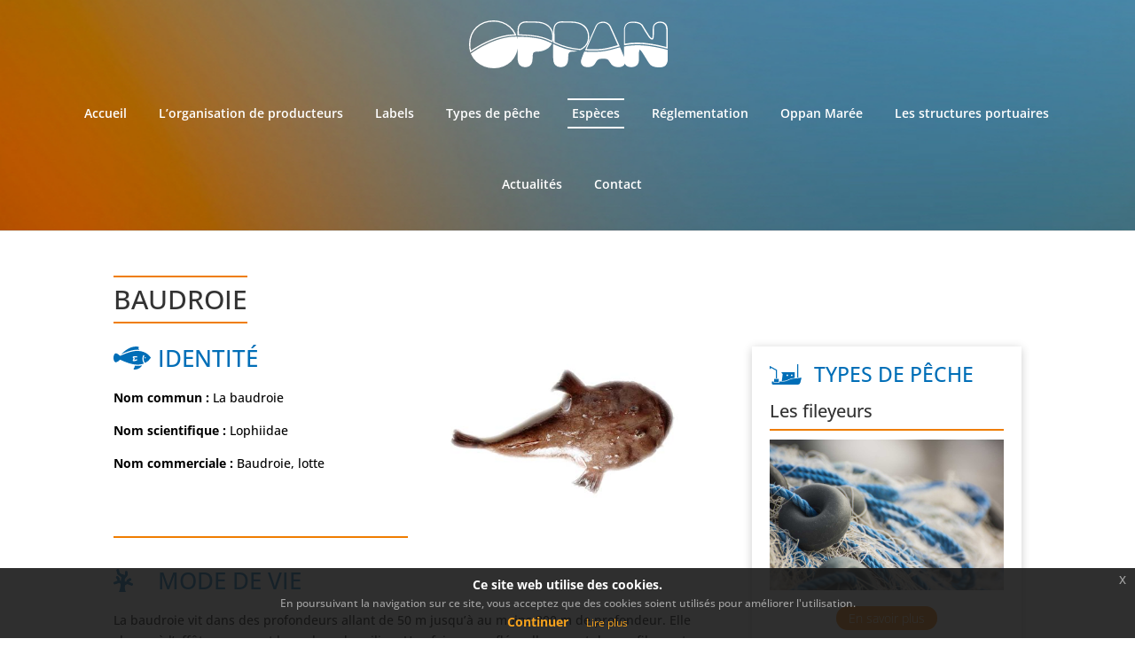

--- FILE ---
content_type: text/css
request_url: https://oppan.fr/core/assets/2826ac0606/main.css
body_size: 3566
content:
/*======================================
Theme Name: Divi-enfant
Description: Graffocean theme
Version: 1.0
Author: Graffocean
Author URI: http://www.graffocean.com/
Template: Divi
======================================*/
.rotate{
	transform: rotate(8deg);
}

.pad0{
	padding:0px !important;
}
.pad20{
	padding:20px;
}
.pad30{
	padding:30px;
}
.pad40{
	padding:40px;
}
.padb20{
	padding-bottom:20px;
}
.mb20{
	margin-bottom:20px
}
.mb30{
	margin-bottom:30px
}
.margin-35{
	margin: 35px 0;
}
.upper{
	text-transform:uppercase
}
.bold{
	font-weight:600
}
.bolder{
	font-weight:700
}
.bgwhite{
	background:#fff
}
.white{
	color:#fff
}
.shadow{
	box-shadow:0px 2px 10px 0px rgba(0,0,0,0.2)
}
.text-right{
	text-align:right;
}
.text-center{
	text-align:center;
}
.fullwidth{
	width:100%
}
.bordered{
	border:10px solid #fff
}
a.bigorange, a.bigorange:focus, a.bigorange:hover, 
a.smallorange,a.smallorange:focus,a.smallorange:hover,
a.button,a.button:focus,a.button:hover,
button
{
	padding:6px 15px;
	color:#fff !important;
	text-align:center;
	background:#ef7d00;
	border-radius:20px;
	font-weight:100!important;
	box-shadow : none;
	-webkit-box-shadow : none;
	text-shadow : none;
	display:inline !important;
	line-height:18px;
	border:none;
}
.et_pb_post .entry-featured-image-url {
    padding: 1px;
    display: block;
    position: relative;
    margin-bottom: 30px;
}
.et_pb_button{
	padding:0.6em 1.5em!important;
	color:#fff !important;	
	font-weight:100!important;
	line-height:1em!important;
}
.et_pb_button_module_wrapper>a{
	display:inline
}

/**** HEADER ****/
#main-header{
	background: url("/wp-content/uploads/2018/11/Rectangle-2.jpg") no-repeat;
	-webkit-background-size: cover; /* pour anciens Chrome et Safari */
	background-size: cover; /* version standardisée */
}

#top-menu li{
	padding:11px
}
.et_header_style_centered #top-menu>li>a{
	padding-bottom:0
}
.et_header_style_centered #top-menu>li{
	margin-bottom:2em
}

#top-menu-nav a::before{
	top: 0;
	-webkit-transform: translateY(-10px);
	-moz-transform: translateY(-10px);
	transform: translateY(-10px);
}
#top-menu-nav a::after{
	bottom: 0;
	-webkit-transform: translateY(10px);
	-moz-transform: translateY(10px);
	transform: translateY(10px);
}
#top-menu-nav a::before, #top-menu-nav a::after{
	position: absolute;
	left: 0;
	width: 100%;
	height: 2px;
	background: #fff;
	content: '';
	opacity: 0;
	-webkit-transition: opacity 0.3s, -webkit-transform 0.3s;
	-moz-transition: opacity 0.3s, -moz-transform 0.3s;
	transition: opacity 0.3s, transform 0.3s;
}
#top-menu a:hover::before, #top-menu a:focus::before, #top-menu a:hover::after, #top-menu a:focus::after,
#top-menu li.current-menu-item a::before,#top-menu li.current-menu-item a::after,
#top-menu li.current_page_parent a::before,#top-menu li.current_page_parent a::after
{
	opacity: 1;
    -webkit-transform: translateY(0px);
    -moz-transform: translateY(0px);
    transform: translateY(0px);
}
.et_header_style_centered #top-menu>li>a{
	position: relative;
	display: inline-block;
	padding: 10px 5px;
	margin-bottom:10px
}
.et_header_style_centered #top-menu>li>a:hover,
.et_header_style_centered #top-menu>li>a:focus
{
	opacity:1;
}
.et_header_style_centered #top-menu>li {
    margin-bottom: 1em;
}

/**** TYPES DE PECHE ****/
.single-type_peche .fish_name{
		
}
.post-type-archive-type_peche .et_pb_section_1.section_has_divider.et_pb_top_divider .et_pb_top_inside_divider,
.page-id-79 .et_pb_section .et_pb_top_inside_divider
{	
	background:none !important;
}
.type_peche_container{
	background: url('img/les-chalutiers-blurred.jpg') no-repeat;
	-webkit-background-size: cover; 
	background-size: cover;
	transition: background 0.3s;
}
.type_peche_container .et_pb_column_1_3 h2, .type_peche_container .et_pb_column_1_4 h2, .type_peche_container .et_pb_column_1_5 h2, .type_peche_container .et_pb_column_1_6 h2, .type_peche_container .et_pb_column_2_5 h2{
	font-size:20px
}
.type_peche_container .entry-content{
	font-size:11px
}
.nb_navires{
	font-weight:700;
	font-size:12px
}
#post-216 .et_pb_button{
	display:none
}

/**** ESPECES ****/
.post-type-archive-fish .et_pb_blurb_content{
	max-width:610px;
}
#datas_fish h3{
	text-transform:uppercase
}
#datas_fish .et_pb_column_1_2{
    /* border-left: 2px solid #ef7d00; */
    padding-left: 10px;
	font-size:14px;
	font-family:'Open Sans',Helvetica,Arial,Lucida,sans-serif;
}
/* #fish_list{
	background-image: linear-gradient(45deg,#006eb7 0%,#ef7d00 100%)!important;
}
#fish_list .et_pb_top_inside_divider{
    background-image: url([data-uri]);
    background-size: 100% 36px;
    top: 0;
    height: 36px;
    z-index: 1;
    transform: rotateX(180deg);
} */
.fish_content:nth-child(4n+1){
	margin-right:0 !important
}
.fish_content .entry-content{
	font-size:12px;
	line-height:initial;
	min-height:70px
}
.fish{
	min-height:290px;
}
canvas{
	cursor:pointer;
}

/**** POISSON ****/
.fish_name,
.type_peche_name,
.title-border h1{
	font-size:30px;
	text-transform:uppercase;
	border-top:2px solid #ef7d00;
	border-bottom:2px solid #ef7d00;
	padding:10px 0;
	float:left;
}
.single-type_peche .fish_name{
	color:#006eb7
}
.single-type_peche .fish_name:before{
	content:url('img/picto-poisson.svg');
	float:left;
	width:45px;
	margin-right:10px;
}
.single-type_peche .type_peche_name{
	color:#006eb7
}
.single-type_peche .type_peche_name:before{
	content:url('img/picto-type-de-peche.svg');
	float:left;
	width:45px;
	margin-right:10px;
}
#fish_fiche h2{
	text-transform:uppercase;
	color:#006eb7;
	margin-bottom:20px;
	padding-left:50px;
	padding-bottom:0
}
#fish_fiche .fish_identity h2{
	background:url('img/picto-poisson.svg') no-repeat 0 0;
}
#fish_fiche .fish_modedevie h2{
	background:url('img/picto-mode-de-vie.svg') no-repeat 0 0;
}
#fish_fiche .fish_saison h2{
	background:url('img/picto-saisonnalite.svg') no-repeat 0 0;
}
#fish_fiche .type_peche h2{
	background:url('img/picto-type-de-peche.svg') no-repeat 0 0;
}
.fish_bloc{
	margin-bottom:35px;
}
.fish_bloc:after {
	clear:both;
    content: ""; 
    display: block;
    width: 50%; 
    padding-top: 20px;
    border-bottom: 2px solid #ef7d00;
}
.type_peche h3{
	border-bottom: 2px solid #ef7d00;
	margin-bottom:10px
}

.et_pb_widget li a:hover {
    color: #ef7d00;
}
/* Nesting Menu */


/* when mobile menu is open, change hamburger icon to x icon */

#et_mobile_nav_menu .mobile_nav.opened .mobile_menu_bar::before {
    content: '\4d';
}
/* makes sub sub menu icon be right arrow instead of down arrow */

#top-menu .menu-item-has-children .menu-item-has-children > a:first-child::after,
#et-secondary-nav .menu-item-has-children .menu-item-has-children > a:first-child::after {
    content: '5';
}
/* - mobile menu toggling elements, injected via jQuery - */
/* make menu list item be relative, to be able to position toggle within this item */

#main-header #mobile_menu.et_mobile_menu .menu-item-has-children {
    position: relative;
}
/* the new toggle element, which is added via jQuery */

#main-header #mobile_menu.et_mobile_menu .sub-menu-toggle {
    position: absolute;
    z-index: 1;
    width: 36px;
    height: 36px;
    line-height: 36px;
    border-radius: 50%;
    top: 28px;
    right: 0px;
    cursor: pointer;
    text-align: center;
}
/* the new toggle element when popped */

#main-header #mobile_menu.et_mobile_menu .sub-menu-toggle.popped {
    background-color: rgba(255,255,255, 0.2);
}
/* toggle icon */

#main-header #mobile_menu.et_mobile_menu .sub-menu-toggle::before {
    font-family: "ETmodules" !important;
    font-weight: normal;
    font-style: normal;
    font-variant: normal;
    -webkit-font-smoothing: antialiased;
    -moz-osx-font-smoothing: grayscale;
    line-height: 36px;
    font-size: 24px;
    text-transform: none;
    speak: none;
    content: '\33';
    color: #fff;
}
/* toggle icon when triggered */

#main-header #mobile_menu.et_mobile_menu .sub-menu-toggle.popped::before {
    content: '\32';
}
/* hide sub menus by default */

#main-header #mobile_menu.et_mobile_menu .sub-menu-toggle ~ ul.sub-menu {
    display: none !important;
    padding-left: 0;
}
/* show sub menu when triggered via jQuery toggle, and add slight bg color */

#main-header #mobile_menu.et_mobile_menu .sub-menu-toggle.popped ~ ul.sub-menu {
    display: block !important;
}
/* remove sub menu list item left padding, since padding will be on anchors */

#main-header #mobile_menu.et_mobile_menu li li {
    padding-left: 0;
}
/* adjust mobile menu anchors side paddings */

#main-header #mobile_menu.et_mobile_menu li a {
    padding-left: 20px;
    padding-right: 20px;
}
/* indent sub sub menus further */

#main-header #mobile_menu.et_mobile_menu li li li a {
    padding-left: 60px;
    padding-right: 20px;
}

#main-header #mobile_menu.et_mobile_menu .menu-item-has-children > a {
    background-color: transparent;
    font-weight: inherit;
}
/* make the current page's mobile menu link be different */

#main-header #mobile_menu.et_mobile_menu li.current-menu-item > a {
    font-weight: bolder;
}

/****** Code Style: Slide-in Gradient ******/

/* Font Awesome */
.fa {
    margin-right: 15px ;
  }

@media only screen and (max-width: 980px){
#mobile_menu {
    display: block !important;
    min-height: 100vh;
    height: 100%;
    top: 0;
    right: 0;
    position: fixed;
    z-index: 9998;
    overflow: scroll;
    border-top: none;
    padding-top: 60px !important;
}
.et_mobile_menu li:nth-child(1) {
    padding-top: 20px;
}
.et_mobile_menu li a {
    color: #fff !important;
    width: 100%;
    float: left;
    border: none !important;
    text-align: left;
    margin: 5px 10px;
    transition: .2s;
    text-transform: uppercase;
    font-size: 1.4em !important;
}
.mobile_nav ul#mobile_menu .current_page_item > a {
    color: #fff !important;
background-color: rgba(255, 255, 255, 0.1);
border-radius: 30px;
padding-left: 20px;
}

.mobile_nav.closed #mobile_menu {
      background: -moz-linear-gradient(top, #ef7d00 0%, #2b87da 100%);
      background: -webkit-linear-gradient(top, #ef7d00 0%, #2b87da 100%);
      background: -o-linear-gradient(top, #ef7d00 0%, #2b87da 100%);
      background: -ms-linear-gradient(top, #ef7d00 0%, #2b87da 100%);
      background: linear-gradient(to bottom, #ef7d00 0%, #2b87da 100%);
    -webkit-transform: translateX(100%);
    -moz-transform: translateX(100%);
    -ms-transform: translateX(100%);
    -o-transform: translateX(100%);
    transform: translateX(100%);
    -webkit-backface-visibility: hidden;
    backface-visibility: hidden;
    -webkit-transition: -webkit-transform 0.4s 0s;
    -moz-transition: -moz-transform 0.4s 0s;
    transition: transform 0.4s 0s;
}

.mobile_nav.opened #mobile_menu {
      background: -moz-linear-gradient(top, #ef7d00 0%, #2b87da 100%);
      background: -webkit-linear-gradient(top, #ef7d00 0%, #2b87da 100%);
      background: -o-linear-gradient(top, #ef7d00 0%, #2b87da 100%);
      background: -ms-linear-gradient(top, #ef7d00 0%, #2b87da 100%);
      background: linear-gradient(to bottom, #ef7d00 0%, #2b87da 100%);
    -webkit-transform: translateX(0);
    -moz-transform: translateX(0);
    -ms-transform: translateX(0);
    -o-transform: translateX(0);
    transform: translateX(0);
    -webkit-overflow-scrolling: touch;
    -webkit-transition: -webkit-transform 0.4s 0s;
    -moz-transition: -moz-transform 0.4s 0s;
    transition: transform 0.4s 0s;
	-webkit-box-shadow: -31px 0px 55px 0px rgba(0,0,0,0.35);
-moz-box-shadow: -31px 0px 55px 0px rgba(0,0,0,0.35);
box-shadow: -31px 0px 55px 0px rgba(0,0,0,0.35);
}

#main-header .container.clearfix.et_menu_container {
    width: 100%;
}

.mobile_menu_bar:before {
    color: #1b1d1e !important;
}
.mobile_nav.opened .mobile_menu_bar:before {
    content: '\4d';
    z-index:9999;
    color: #fff !important;
    border: 1px solid #fff;
    width: 30px;
    height: 30px;
    border-radius: 50%;
}
}

@media only screen and  (max-width: 980px) {
	.select_page{display: none !important;}
	.et_header_style_centered #main-header .mobile_nav {
    display: block;
    padding: 5px 10px;
    -webkit-border-radius: 5px;
    -moz-border-radius: 5px;
    border-radius: 5px;
    background-color: transparent;
    text-align: left;
}
.mobile_menu_bar {
    position: absolute;
    top: -18px !important;
}
.mobile_menu_bar:before {
    color: #fff !important;
}
.opened .mobile_menu_bar {
    position: absolute;
    top: -80px !important;
}
.mobile_nav ul#mobile_menu .current_page_item > a {
    color: #fff !important;
    background-color: transparent;
    border-radius: 30px;
    padding-left: 20px;
}
  .et_header_style_split .mobile_menu_bar, 
  .et_header_style_left .mobile_menu_bar {    
    z-index: 9999;
  }
  #et-top-navigation {    
    padding-right: 5px;
  }
}

@media only screen and (min-width: 481px)  {
  #mobile_menu {    
    width: 340px;    
    margin-left: calc(100% - 340px);
  }
}
@media only screen and (max-width: 480px)  {
  #mobile_menu {    
    width: 290px;    
    margin-left: calc(100% - 290px);
  }
}

--- FILE ---
content_type: text/plain
request_url: https://www.google-analytics.com/j/collect?v=1&_v=j102&a=1796549977&t=pageview&_s=1&dl=https%3A%2F%2Foppan.fr%2Fespeces%2Fbaudroie%2F&ul=en-us%40posix&dt=Baudroie%20-%20OPPAN&sr=1280x720&vp=1280x720&_u=IEBAAEABAAAAACAAI~&jid=907927754&gjid=1541679373&cid=2009909476.1769118831&tid=UA-132769293-1&_gid=806068780.1769118831&_r=1&_slc=1&z=1492903684
body_size: -448
content:
2,cG-MFSEL7HTVH

--- FILE ---
content_type: image/svg+xml
request_url: https://oppan.fr/core/assets/2826ac0606/img/picto-type-de-peche.svg
body_size: 1118
content:
<svg id="Groupe_51" data-name="Groupe 51" xmlns="http://www.w3.org/2000/svg" viewBox="0 0 44.506 28.093">
  <defs>
    <style>
      .cls-1 {
        fill: #006eb7;
      }
    </style>
  </defs>
  <path id="Tracé_41" data-name="Tracé 41" class="cls-1" d="M102.327,0H100.8V18.436l1.527-.191Z" transform="translate(-62.325)"/>
  <path id="Tracé_42" data-name="Tracé 42" class="cls-1" d="M10.229,11.458,0,6V9.97H1.527V8.519L8.7,12.374v10.8h1.527Z" transform="translate(0 -3.71)"/>
  <path id="Tracé_43" data-name="Tracé 43" class="cls-1" d="M37.567,49.85a18.792,18.792,0,0,0-6.451,2.061l-.038.038a16.057,16.057,0,0,1-7.634,1.908H18.482v1.527H10.467V53.858H8.1v2.6a1.548,1.548,0,0,0,1.565,1.565h34.62a3.475,3.475,0,0,0,3.4-2.634L49.514,48.4Z" transform="translate(-5.008 -29.926)"/>
  <rect id="Rectangle_5" data-name="Rectangle 5" class="cls-1" width="6.451" height="4.428" transform="translate(6.222 20.23)"/>
  <path id="Tracé_44" data-name="Tracé 44" class="cls-1" d="M51.966,39.329h0a18.642,18.642,0,0,1,6.756-2.137l2.443-.305V29.1H42.5l1.947,2.634-1.3,9.352h1.565A14.977,14.977,0,0,0,51.966,39.329Zm3.97-7.1h2.1v2.1h-2.1Zm-6.031,0H52v2.1H49.9Z" transform="translate(-26.278 -17.993)"/>
</svg>


--- FILE ---
content_type: image/svg+xml
request_url: https://oppan.fr/core/assets/2826ac0606/img/picto-poisson.svg
body_size: 1871
content:
<svg xmlns="http://www.w3.org/2000/svg" viewBox="0 0 38.962 24.059">
  <defs>
    <style>
      .cls-1 {
        fill: #006eb7;
      }
    </style>
  </defs>
  <g id="Groupe_47" data-name="Groupe 47" transform="translate(0.025 0.011)">
    <path id="Tracé_33" data-name="Tracé 33" class="cls-1" d="M32.148,3.449a1.809,1.809,0,0,1-.617-2.344.856.856,0,0,0,0-.555A.464.464,0,0,0,31.1.242C23.576-1.3,16.669,4.56,13.4,7.89c4.5-1.974,10.916-4.564,16.713-4.564C30.792,3.326,31.47,3.388,32.148,3.449Z" transform="translate(-5.146 0)"/>
    <path id="Tracé_34" data-name="Tracé 34" class="cls-1" d="M38.032,32.393a11.884,11.884,0,0,1-1.48-.062,8.358,8.358,0,0,1-1.233-.123,4.128,4.128,0,0,1-1.11,3.022.553.553,0,0,0-.062.678.593.593,0,0,0,.555.37,9.754,9.754,0,0,0,5.674-1.542A10.859,10.859,0,0,0,43.089,31.9a15.416,15.416,0,0,1-1.788.308A27.463,27.463,0,0,1,38.032,32.393Z" transform="translate(-13.064 -12.231)"/>
    <path id="Tracé_35" data-name="Tracé 35" class="cls-1" d="M38.844,14.307C38.659,14,34.9,7.4,24.967,7.4c-5.982,0-12.7,2.837-18.07,5.242-1.357-1.172-3.33-3.084-4.934-2.59-2.59.8-2.714,8.326,0,9.127,1.6.493,3.577-1.418,4.934-2.59h0c7.709,3.454,15.85,6.784,23.62,4.44a9.789,9.789,0,0,0,1.233-.432,8.042,8.042,0,0,1-1.542-4.872,7.984,7.984,0,0,1,.8-3.577.607.607,0,0,1,1.11.493,7.436,7.436,0,0,0-.678,3.022,7.486,7.486,0,0,0,1.48,4.379,13.279,13.279,0,0,0,5.921-5.18A.46.46,0,0,0,38.844,14.307Zm-17.207.062a1.891,1.891,0,0,1,.555,1.172,2.211,2.211,0,0,1-.555,1.233c-.062.062-.062.123-.123.185a12.494,12.494,0,0,0,2.529-.74.624.624,0,1,1,.432,1.172,11.787,11.787,0,0,1-3.145.8c-.555,0-1.11-.185-1.233-.678s.185-.925.555-1.418a2.164,2.164,0,0,0,.308-.493,1.874,1.874,0,0,0-.308-.432c-.308-.432-.925-1.3-.247-1.85.8-.678,2.159-.247,3.824-.308a.617.617,0,0,1,0,1.233c-.987.062-2.159-.123-2.775-.062C21.514,14.184,21.575,14.307,21.637,14.369Zm11.9.678a.611.611,0,1,1,0-.863A.6.6,0,0,1,33.54,15.047Z" transform="translate(0 -2.841)"/>
  </g>
</svg>


--- FILE ---
content_type: image/svg+xml
request_url: https://oppan.fr/storage/2018/11/logo-oppan-1.svg
body_size: 7757
content:
<?xml version="1.0" encoding="UTF-8"?> <svg xmlns="http://www.w3.org/2000/svg" viewBox="0 0 194.437 46.9"><defs><style> .cls-1 { fill: #fff; } </style></defs><g id="Groupe_1" data-name="Groupe 1" transform="translate(0 0)"><path id="Tracé_1" data-name="Tracé 1" class="cls-1" d="M133.3,21.618v9.956c-.36-.84-.72-1.919-1.2-3-.72-1.919-1.679-3.958-2.639-6.237-1.679.36-3.239.84-4.8,1.319-5.758,1.559-11.155,3-18.352,3.119-4.318.12-8.157,0-11.755-.24-.36.84-.6,1.559-.96,2.279-.72,1.919-1.319,3.479-1.8,4.8a8.618,8.618,0,0,0-.6,2.879,5.112,5.112,0,0,0,1.679,3.718c1.08,1.08,2.759,1.559,5.158,1.559a9.985,9.985,0,0,0,3.718-.6,6.4,6.4,0,0,0,2.279-1.559,10.011,10.011,0,0,0,1.439-1.919c.36-.72.84-1.319,1.2-1.919a7.011,7.011,0,0,1,1.679-1.559,5.881,5.881,0,0,1,2.759-.6h3.958a4.267,4.267,0,0,1,2.279.6,4.492,4.492,0,0,1,1.439,1.559c.48.6.84,1.319,1.319,1.919a7.832,7.832,0,0,0,1.559,1.919,9.218,9.218,0,0,0,2.4,1.559,10.234,10.234,0,0,0,3.6.6,9.738,9.738,0,0,0,3.479-.48,6.659,6.659,0,0,0,2.039-1.319,4.707,4.707,0,0,0,.96-1.679,4.952,4.952,0,0,0,.84,1.319c1.2,1.439,3.119,2.159,5.638,2.159a9.334,9.334,0,0,0,3.359-.6,6.4,6.4,0,0,0,2.279-1.559,7.108,7.108,0,0,0,1.319-2.279,9.354,9.354,0,0,0,.36-2.639V29.175a11.662,11.662,0,0,1,.12-2.159,5.323,5.323,0,0,1,.24-1.559c.12-.36.24-.6.48-.6.48,0,1.08.6,2.039,1.919.84,1.2,1.8,2.759,2.759,4.318.96,1.679,2.039,3.239,3,4.918a19.757,19.757,0,0,0,2.639,3.479,8.2,8.2,0,0,0,3.239,1.8,16.211,16.211,0,0,0,5.158.72,13.78,13.78,0,0,0,3.958-.48,5.042,5.042,0,0,0,2.639-1.679,7.123,7.123,0,0,0,1.559-3,16.587,16.587,0,0,0,.48-4.558V24.857C154.893,19.219,142.9,19.7,133.3,21.618Z" transform="translate(18.193 4.051)"></path><path id="Tracé_2" data-name="Tracé 2" class="cls-1" d="M68.6,19.3V32.854c0,3.119.6,5.518,1.919,6.957a7.052,7.052,0,0,0,5.518,2.159A7.723,7.723,0,0,0,80,41.011a5.924,5.924,0,0,0,2.159-2.4,9.2,9.2,0,0,0,.96-3.359c.12-1.2.24-2.519.24-3.838a12.372,12.372,0,0,1,.24-2.4,2.225,2.225,0,0,1,.84-1.439c.72-.6,2.159-.84,4.2-.84a13.768,13.768,0,0,0,3.718-.48,68,68,0,0,1-23.03-6.6A1.953,1.953,0,0,0,68.6,19.3Z" transform="translate(13.685 3.85)"></path><path id="Tracé_3" data-name="Tracé 3" class="cls-1" d="M47.1,13.3V16.66a15.188,15.188,0,0,0-.72-3.359h-.12C26.109,12.941,6.558,26.256,1.4,29.974c.12.12.12.36.24.48A21.3,21.3,0,0,0,6.8,37.771a25.183,25.183,0,0,0,7.677,4.8,27.8,27.8,0,0,0,9.6,1.679,24.082,24.082,0,0,0,9.356-1.8,22.7,22.7,0,0,0,7.437-4.8,22.983,22.983,0,0,0,4.918-7.437A20.747,20.747,0,0,0,47.22,24.7v9.356c0,3.119.6,5.518,1.919,6.957a7.052,7.052,0,0,0,5.518,2.159,7.723,7.723,0,0,0,3.958-.96,5.924,5.924,0,0,0,2.159-2.4,9.2,9.2,0,0,0,.96-3.359c.12-1.2.24-2.519.24-3.838a12.372,12.372,0,0,1,.24-2.4,2.225,2.225,0,0,1,.84-1.439c.72-.6,2.159-.84,4.2-.84a14.622,14.622,0,0,0,4.918-.84,19.073,19.073,0,0,0,4.918-2.519,14.977,14.977,0,0,0,3.718-4.438v-.12a.419.419,0,0,1-.24-.12C73.609,16.42,68.092,13.781,47.1,13.3Z" transform="translate(0.279 2.652)"></path><g id="Groupe_1-2" data-name="Groupe 1" transform="translate(47.38 0.96)"><path id="Tracé_4" data-name="Tracé 4" class="cls-1" d="M108.351,9.316a11.691,11.691,0,0,0-3.6-4.678A16.5,16.5,0,0,0,99.115,1.88,26.554,26.554,0,0,0,92.038.92L82.921.8a9.727,9.727,0,0,0-3.958.72,7.437,7.437,0,0,0-2.639,2.039,8.313,8.313,0,0,0-1.439,3.119,20.22,20.22,0,0,0-.36,3.958v2.4a15.79,15.79,0,0,0-1.08-3.6c0-.12-.12-.12-.12-.24h0a12.428,12.428,0,0,0-3.6-4.558A16.5,16.5,0,0,0,64.09,1.88,26.554,26.554,0,0,0,57.013.92L47.9.8a9.727,9.727,0,0,0-3.958.72A7.438,7.438,0,0,0,41.3,3.559,8.313,8.313,0,0,0,39.86,6.677a20.219,20.219,0,0,0-.36,3.958v3.958c21.351.48,26.988,3.239,34.065,6.717.12,0,.12.12.24.12a11.354,11.354,0,0,0,.6-2.159.441.441,0,0,1,.12-.36v2.759c.48.24.84.36,1.319.6a68.608,68.608,0,0,0,25.309,6.717,13.98,13.98,0,0,0,3.359-2.039,14.977,14.977,0,0,0,3.718-4.438,14.094,14.094,0,0,0,1.439-6.6A16.6,16.6,0,0,0,108.351,9.316ZM40.7,10.636a17.779,17.779,0,0,1,.36-3.718,5.955,5.955,0,0,1,1.2-2.639A6.147,6.147,0,0,1,44.418,2.6,10.029,10.029,0,0,1,47.9,2l9.116.12a25.436,25.436,0,0,1,6.837.84A14,14,0,0,1,69.007,5.6a11.063,11.063,0,0,1,3.359,4.318,4.3,4.3,0,0,1,.48,1.319c.12.36.24.84.36,1.319v.12a15.287,15.287,0,0,1,.24,3.359,16.22,16.22,0,0,1-.12,2.759v.12a3.051,3.051,0,0,1-.24.84c-6.717-3.239-12.715-5.758-32.266-6.237V10.636Zm34.905,2.4v-2.4a17.779,17.779,0,0,1,.36-3.718,5.955,5.955,0,0,1,1.2-2.639A6.147,6.147,0,0,1,79.323,2.6,10.029,10.029,0,0,1,82.8,2l9.116.12a25.436,25.436,0,0,1,6.837.84A14,14,0,0,1,103.913,5.6a11.063,11.063,0,0,1,3.359,4.318,13.931,13.931,0,0,1,1.2,6.117,12.678,12.678,0,0,1-1.319,6,12.513,12.513,0,0,1-3.359,4.078,11.342,11.342,0,0,1-2.879,1.679,67.679,67.679,0,0,1-24.59-6.6c-.24-.12-.36-.24-.6-.24V13.035Z" transform="translate(-39.5 -0.8)"></path></g><g id="Groupe_2" data-name="Groupe 2"><path id="Tracé_5" data-name="Tracé 5" class="cls-1" d="M24.11,1.2a23.856,23.856,0,0,1,8.157,1.439,21.814,21.814,0,0,1,7.2,4.2A21.127,21.127,0,0,1,44.5,13.674c-18.352.36-35.865,11.155-42.582,15.833A22.269,22.269,0,0,1,1.2,23.75a26.453,26.453,0,0,1,1.679-9.356,19.49,19.49,0,0,1,4.8-7.077,22.3,22.3,0,0,1,7.2-4.558A28.677,28.677,0,0,1,24.11,1.2m0-1.2a27.8,27.8,0,0,0-9.6,1.679,21.932,21.932,0,0,0-7.677,4.8A21.489,21.489,0,0,0,1.8,13.914,25.663,25.663,0,0,0,0,23.75a27.206,27.206,0,0,0,1.2,7.8C6.717,27.468,25.909,14.874,45.82,14.874h.48c-.24-.6-.36-1.08-.6-1.559A20.782,20.782,0,0,0,40.3,6a24.116,24.116,0,0,0-7.557-4.438A24.358,24.358,0,0,0,24.11,0Z"></path></g><g id="Groupe_3" data-name="Groupe 3" transform="translate(113.472 1.199)"><path id="Tracé_6" data-name="Tracé 6" class="cls-1" d="M112.472,2.2a6.943,6.943,0,0,1,3.6,1.08,6.566,6.566,0,0,1,2.519,2.639q1.259,3.059,2.879,6.477c1.08,2.4,2.159,4.678,3.119,7.077.72,1.559,1.319,3.119,2.039,4.678-1.2.24-2.279.6-3.239.84-5.638,1.559-10.915,3-17.752,3.119h-3.359c-2.159,0-4.2,0-6.117-.12a12.444,12.444,0,0,0,.48-1.2c.96-2.279,2.039-4.678,3-7.077l3.239-7.317L106,5.438a4.889,4.889,0,0,1,2.4-2.519,15.3,15.3,0,0,1,4.078-.72m0-1.2a9.82,9.82,0,0,0-4.558,1.08,6.92,6.92,0,0,0-2.879,3c-.96,2.279-2.039,4.558-3.119,7.077-1.08,2.4-2.159,4.918-3.239,7.317s-2.159,4.8-3,7.077c-.36.96-.72,1.8-1.08,2.759,2.4.12,5.038.24,7.917.24h3.359c6.957-.12,12.355-1.559,17.992-3.119,1.559-.36,3.119-.84,4.678-1.2-.84-1.919-1.679-3.958-2.639-6l-3.239-7.2q-1.619-3.6-2.879-6.477a8.445,8.445,0,0,0-3-3.239A8.6,8.6,0,0,0,112.472,1Z" transform="translate(-94.6 -1)"></path></g><g id="Groupe_4" data-name="Groupe 4" transform="translate(151.495 1.199)"><path id="Tracé_7" data-name="Tracé 7" class="cls-1" d="M135.776,2.2a17.841,17.841,0,0,1,4.318.6,6.564,6.564,0,0,1,3,1.679,9.517,9.517,0,0,1,1.08,1.559c.48.84,1.08,1.679,1.679,2.759s1.2,2.039,1.919,3.119,1.319,2.159,1.919,3a13.851,13.851,0,0,0,1.8,2.4,2.942,2.942,0,0,0,2.159,1.319c.6,0,1.559-.24,1.8-2.279a24.135,24.135,0,0,0,.12-3.119V9.276c0-.72.12-1.439.12-2.159l.36-1.8a3.517,3.517,0,0,1,.48-.96A13.094,13.094,0,0,1,158.566,2.8a6.666,6.666,0,0,1,3.239-.6A5.29,5.29,0,0,1,166.243,4c1.08,1.319,1.559,3.479,1.559,6.357V25.829c-11.035-2.879-20.391-4.318-28.548-4.318a67.582,67.582,0,0,0-11.995,1.08V9.4a8.763,8.763,0,0,1,.72-3.838A5.224,5.224,0,0,1,129.659,3.4a7.6,7.6,0,0,1,2.639-1.08c1.2,0,2.4-.12,3.479-.12m0-1.2a18.307,18.307,0,0,0-3.6.36,6.229,6.229,0,0,0-3,1.319,5.8,5.8,0,0,0-2.039,2.639,11.05,11.05,0,0,0-.84,4.318V24.27a70.028,70.028,0,0,1,13.194-1.319c7.557,0,17.033,1.2,29.747,4.678V10.476q0-4.858-1.8-7.2A6.692,6.692,0,0,0,162.045,1a8.076,8.076,0,0,0-3.838.72,10.749,10.749,0,0,0-2.279,1.8,4.148,4.148,0,0,0-.84,1.439,8.986,8.986,0,0,0-.48,1.919c-.12.72-.12,1.439-.24,2.279v3.838a22.212,22.212,0,0,1-.12,3c-.12.84-.24,1.2-.6,1.2s-.72-.24-1.319-.84a22.668,22.668,0,0,1-1.679-2.279c-.6-.96-1.2-1.919-1.919-3s-1.319-2.159-1.919-3.119-1.2-1.919-1.679-2.759a5.358,5.358,0,0,0-1.319-1.679A8.775,8.775,0,0,0,140.334,1.6a17.482,17.482,0,0,0-4.558-.6Z" transform="translate(-126.3 -1)"></path></g></g></svg> 

--- FILE ---
content_type: image/svg+xml
request_url: https://oppan.fr/core/assets/2826ac0606/img/picto-saisonnalite.svg
body_size: 2334
content:
<svg xmlns="http://www.w3.org/2000/svg" viewBox="0 0 39.506 34.277">
  <defs>
    <style>
      .cls-1 {
        fill: #006eb7;
      }
    </style>
  </defs>
  <g id="Groupe_49" data-name="Groupe 49" transform="translate(-53 -413.5)">
    <g id="Groupe_48" data-name="Groupe 48" transform="translate(53 413.5)">
      <path id="Tracé_36" data-name="Tracé 36" class="cls-1" d="M24.3,21.942a12.579,12.579,0,0,1,6.165-1.85A8.832,8.832,0,0,0,22.515,15.9a.592.592,0,0,0-.555.37.463.463,0,0,0,.123.617A7.872,7.872,0,0,1,24.3,21.942Z" transform="translate(-8.409 -6.098)"/>
      <ellipse id="Ellipse_9" data-name="Ellipse 9" class="cls-1" cx="0.555" cy="0.555" rx="0.555" ry="0.555" transform="translate(27.669 19.358)"/>
      <path id="Tracé_37" data-name="Tracé 37" class="cls-1" d="M29.97,39.332c-.493.247-.493.493,0,1.356s.8,1.048.925,1.048a1.085,1.085,0,0,0,.37-.062,8.273,8.273,0,0,0,1.48-1.48,6.014,6.014,0,0,1-.986-1.295A10.83,10.83,0,0,0,29.97,39.332Z" transform="translate(-11.364 -14.918)"/>
      <path id="Tracé_38" data-name="Tracé 38" class="cls-1" d="M33.792,35.535c-1.541.062-2.836-.308-3.206-.925-.062-.123-.247-.432.123-1.11a18.763,18.763,0,0,1,3.144-4.131.624.624,0,0,0,.247-.432.56.56,0,0,0-.185-.432c-2.4-2.466-6.843-4.007-11.59-4.007-5.8,0-11.405,5.61-13.686,9.248A6.18,6.18,0,0,0,.254,32.576a.561.561,0,0,0-.185.678.592.592,0,0,0,.555.432A4.937,4.937,0,0,1,3.4,42.625a.63.63,0,0,0-.247.617c.185.493.617.37.678.432a6.145,6.145,0,0,0,6.042-5.179c6.412,3.267,19.42,3.761,24.29-1.973a.567.567,0,0,0,.062-.617C34.223,35.72,34.038,35.6,33.792,35.535Zm-9.617.062a.629.629,0,0,1-.74.37,3.748,3.748,0,0,1-1.11-.555,8.952,8.952,0,0,1-1.788,1.726,1.615,1.615,0,0,1-1.295.247c-.617-.123-1.171-.678-1.665-1.6-.863-1.6-.432-2.528.555-2.959a9.122,9.122,0,0,1,1.788-.493,4.985,4.985,0,0,1-.308-1.11.593.593,0,1,1,1.171-.185A4.883,4.883,0,0,0,23.8,34.857.6.6,0,0,1,24.174,35.6Zm4.069-4.5a1.726,1.726,0,0,1,0-3.452,1.764,1.764,0,0,1,1.726,1.726A1.685,1.685,0,0,1,28.243,31.1Z" transform="translate(-0.019 -9.396)"/>
      <path id="Tracé_39" data-name="Tracé 39" class="cls-1" d="M60.477,0a.553.553,0,0,0-.555.555V22.934a1.3,1.3,0,0,1-1.295,1.295,1.345,1.345,0,0,1-1.295-1.295V21.639l.432.432a.526.526,0,0,0,.8,0,.576.576,0,0,0,0-.8l-1.48-1.48a.491.491,0,0,0-.617-.123.539.539,0,0,0-.37.555v2.713a2.466,2.466,0,1,0,4.932,0V.617A.569.569,0,0,0,60.477,0Z" transform="translate(-21.526)"/>
    </g>
  </g>
</svg>


--- FILE ---
content_type: image/svg+xml
request_url: https://oppan.fr/storage/2018/11/logo-oppan-1.svg
body_size: 7757
content:
<?xml version="1.0" encoding="UTF-8"?> <svg xmlns="http://www.w3.org/2000/svg" viewBox="0 0 194.437 46.9"><defs><style> .cls-1 { fill: #fff; } </style></defs><g id="Groupe_1" data-name="Groupe 1" transform="translate(0 0)"><path id="Tracé_1" data-name="Tracé 1" class="cls-1" d="M133.3,21.618v9.956c-.36-.84-.72-1.919-1.2-3-.72-1.919-1.679-3.958-2.639-6.237-1.679.36-3.239.84-4.8,1.319-5.758,1.559-11.155,3-18.352,3.119-4.318.12-8.157,0-11.755-.24-.36.84-.6,1.559-.96,2.279-.72,1.919-1.319,3.479-1.8,4.8a8.618,8.618,0,0,0-.6,2.879,5.112,5.112,0,0,0,1.679,3.718c1.08,1.08,2.759,1.559,5.158,1.559a9.985,9.985,0,0,0,3.718-.6,6.4,6.4,0,0,0,2.279-1.559,10.011,10.011,0,0,0,1.439-1.919c.36-.72.84-1.319,1.2-1.919a7.011,7.011,0,0,1,1.679-1.559,5.881,5.881,0,0,1,2.759-.6h3.958a4.267,4.267,0,0,1,2.279.6,4.492,4.492,0,0,1,1.439,1.559c.48.6.84,1.319,1.319,1.919a7.832,7.832,0,0,0,1.559,1.919,9.218,9.218,0,0,0,2.4,1.559,10.234,10.234,0,0,0,3.6.6,9.738,9.738,0,0,0,3.479-.48,6.659,6.659,0,0,0,2.039-1.319,4.707,4.707,0,0,0,.96-1.679,4.952,4.952,0,0,0,.84,1.319c1.2,1.439,3.119,2.159,5.638,2.159a9.334,9.334,0,0,0,3.359-.6,6.4,6.4,0,0,0,2.279-1.559,7.108,7.108,0,0,0,1.319-2.279,9.354,9.354,0,0,0,.36-2.639V29.175a11.662,11.662,0,0,1,.12-2.159,5.323,5.323,0,0,1,.24-1.559c.12-.36.24-.6.48-.6.48,0,1.08.6,2.039,1.919.84,1.2,1.8,2.759,2.759,4.318.96,1.679,2.039,3.239,3,4.918a19.757,19.757,0,0,0,2.639,3.479,8.2,8.2,0,0,0,3.239,1.8,16.211,16.211,0,0,0,5.158.72,13.78,13.78,0,0,0,3.958-.48,5.042,5.042,0,0,0,2.639-1.679,7.123,7.123,0,0,0,1.559-3,16.587,16.587,0,0,0,.48-4.558V24.857C154.893,19.219,142.9,19.7,133.3,21.618Z" transform="translate(18.193 4.051)"></path><path id="Tracé_2" data-name="Tracé 2" class="cls-1" d="M68.6,19.3V32.854c0,3.119.6,5.518,1.919,6.957a7.052,7.052,0,0,0,5.518,2.159A7.723,7.723,0,0,0,80,41.011a5.924,5.924,0,0,0,2.159-2.4,9.2,9.2,0,0,0,.96-3.359c.12-1.2.24-2.519.24-3.838a12.372,12.372,0,0,1,.24-2.4,2.225,2.225,0,0,1,.84-1.439c.72-.6,2.159-.84,4.2-.84a13.768,13.768,0,0,0,3.718-.48,68,68,0,0,1-23.03-6.6A1.953,1.953,0,0,0,68.6,19.3Z" transform="translate(13.685 3.85)"></path><path id="Tracé_3" data-name="Tracé 3" class="cls-1" d="M47.1,13.3V16.66a15.188,15.188,0,0,0-.72-3.359h-.12C26.109,12.941,6.558,26.256,1.4,29.974c.12.12.12.36.24.48A21.3,21.3,0,0,0,6.8,37.771a25.183,25.183,0,0,0,7.677,4.8,27.8,27.8,0,0,0,9.6,1.679,24.082,24.082,0,0,0,9.356-1.8,22.7,22.7,0,0,0,7.437-4.8,22.983,22.983,0,0,0,4.918-7.437A20.747,20.747,0,0,0,47.22,24.7v9.356c0,3.119.6,5.518,1.919,6.957a7.052,7.052,0,0,0,5.518,2.159,7.723,7.723,0,0,0,3.958-.96,5.924,5.924,0,0,0,2.159-2.4,9.2,9.2,0,0,0,.96-3.359c.12-1.2.24-2.519.24-3.838a12.372,12.372,0,0,1,.24-2.4,2.225,2.225,0,0,1,.84-1.439c.72-.6,2.159-.84,4.2-.84a14.622,14.622,0,0,0,4.918-.84,19.073,19.073,0,0,0,4.918-2.519,14.977,14.977,0,0,0,3.718-4.438v-.12a.419.419,0,0,1-.24-.12C73.609,16.42,68.092,13.781,47.1,13.3Z" transform="translate(0.279 2.652)"></path><g id="Groupe_1-2" data-name="Groupe 1" transform="translate(47.38 0.96)"><path id="Tracé_4" data-name="Tracé 4" class="cls-1" d="M108.351,9.316a11.691,11.691,0,0,0-3.6-4.678A16.5,16.5,0,0,0,99.115,1.88,26.554,26.554,0,0,0,92.038.92L82.921.8a9.727,9.727,0,0,0-3.958.72,7.437,7.437,0,0,0-2.639,2.039,8.313,8.313,0,0,0-1.439,3.119,20.22,20.22,0,0,0-.36,3.958v2.4a15.79,15.79,0,0,0-1.08-3.6c0-.12-.12-.12-.12-.24h0a12.428,12.428,0,0,0-3.6-4.558A16.5,16.5,0,0,0,64.09,1.88,26.554,26.554,0,0,0,57.013.92L47.9.8a9.727,9.727,0,0,0-3.958.72A7.438,7.438,0,0,0,41.3,3.559,8.313,8.313,0,0,0,39.86,6.677a20.219,20.219,0,0,0-.36,3.958v3.958c21.351.48,26.988,3.239,34.065,6.717.12,0,.12.12.24.12a11.354,11.354,0,0,0,.6-2.159.441.441,0,0,1,.12-.36v2.759c.48.24.84.36,1.319.6a68.608,68.608,0,0,0,25.309,6.717,13.98,13.98,0,0,0,3.359-2.039,14.977,14.977,0,0,0,3.718-4.438,14.094,14.094,0,0,0,1.439-6.6A16.6,16.6,0,0,0,108.351,9.316ZM40.7,10.636a17.779,17.779,0,0,1,.36-3.718,5.955,5.955,0,0,1,1.2-2.639A6.147,6.147,0,0,1,44.418,2.6,10.029,10.029,0,0,1,47.9,2l9.116.12a25.436,25.436,0,0,1,6.837.84A14,14,0,0,1,69.007,5.6a11.063,11.063,0,0,1,3.359,4.318,4.3,4.3,0,0,1,.48,1.319c.12.36.24.84.36,1.319v.12a15.287,15.287,0,0,1,.24,3.359,16.22,16.22,0,0,1-.12,2.759v.12a3.051,3.051,0,0,1-.24.84c-6.717-3.239-12.715-5.758-32.266-6.237V10.636Zm34.905,2.4v-2.4a17.779,17.779,0,0,1,.36-3.718,5.955,5.955,0,0,1,1.2-2.639A6.147,6.147,0,0,1,79.323,2.6,10.029,10.029,0,0,1,82.8,2l9.116.12a25.436,25.436,0,0,1,6.837.84A14,14,0,0,1,103.913,5.6a11.063,11.063,0,0,1,3.359,4.318,13.931,13.931,0,0,1,1.2,6.117,12.678,12.678,0,0,1-1.319,6,12.513,12.513,0,0,1-3.359,4.078,11.342,11.342,0,0,1-2.879,1.679,67.679,67.679,0,0,1-24.59-6.6c-.24-.12-.36-.24-.6-.24V13.035Z" transform="translate(-39.5 -0.8)"></path></g><g id="Groupe_2" data-name="Groupe 2"><path id="Tracé_5" data-name="Tracé 5" class="cls-1" d="M24.11,1.2a23.856,23.856,0,0,1,8.157,1.439,21.814,21.814,0,0,1,7.2,4.2A21.127,21.127,0,0,1,44.5,13.674c-18.352.36-35.865,11.155-42.582,15.833A22.269,22.269,0,0,1,1.2,23.75a26.453,26.453,0,0,1,1.679-9.356,19.49,19.49,0,0,1,4.8-7.077,22.3,22.3,0,0,1,7.2-4.558A28.677,28.677,0,0,1,24.11,1.2m0-1.2a27.8,27.8,0,0,0-9.6,1.679,21.932,21.932,0,0,0-7.677,4.8A21.489,21.489,0,0,0,1.8,13.914,25.663,25.663,0,0,0,0,23.75a27.206,27.206,0,0,0,1.2,7.8C6.717,27.468,25.909,14.874,45.82,14.874h.48c-.24-.6-.36-1.08-.6-1.559A20.782,20.782,0,0,0,40.3,6a24.116,24.116,0,0,0-7.557-4.438A24.358,24.358,0,0,0,24.11,0Z"></path></g><g id="Groupe_3" data-name="Groupe 3" transform="translate(113.472 1.199)"><path id="Tracé_6" data-name="Tracé 6" class="cls-1" d="M112.472,2.2a6.943,6.943,0,0,1,3.6,1.08,6.566,6.566,0,0,1,2.519,2.639q1.259,3.059,2.879,6.477c1.08,2.4,2.159,4.678,3.119,7.077.72,1.559,1.319,3.119,2.039,4.678-1.2.24-2.279.6-3.239.84-5.638,1.559-10.915,3-17.752,3.119h-3.359c-2.159,0-4.2,0-6.117-.12a12.444,12.444,0,0,0,.48-1.2c.96-2.279,2.039-4.678,3-7.077l3.239-7.317L106,5.438a4.889,4.889,0,0,1,2.4-2.519,15.3,15.3,0,0,1,4.078-.72m0-1.2a9.82,9.82,0,0,0-4.558,1.08,6.92,6.92,0,0,0-2.879,3c-.96,2.279-2.039,4.558-3.119,7.077-1.08,2.4-2.159,4.918-3.239,7.317s-2.159,4.8-3,7.077c-.36.96-.72,1.8-1.08,2.759,2.4.12,5.038.24,7.917.24h3.359c6.957-.12,12.355-1.559,17.992-3.119,1.559-.36,3.119-.84,4.678-1.2-.84-1.919-1.679-3.958-2.639-6l-3.239-7.2q-1.619-3.6-2.879-6.477a8.445,8.445,0,0,0-3-3.239A8.6,8.6,0,0,0,112.472,1Z" transform="translate(-94.6 -1)"></path></g><g id="Groupe_4" data-name="Groupe 4" transform="translate(151.495 1.199)"><path id="Tracé_7" data-name="Tracé 7" class="cls-1" d="M135.776,2.2a17.841,17.841,0,0,1,4.318.6,6.564,6.564,0,0,1,3,1.679,9.517,9.517,0,0,1,1.08,1.559c.48.84,1.08,1.679,1.679,2.759s1.2,2.039,1.919,3.119,1.319,2.159,1.919,3a13.851,13.851,0,0,0,1.8,2.4,2.942,2.942,0,0,0,2.159,1.319c.6,0,1.559-.24,1.8-2.279a24.135,24.135,0,0,0,.12-3.119V9.276c0-.72.12-1.439.12-2.159l.36-1.8a3.517,3.517,0,0,1,.48-.96A13.094,13.094,0,0,1,158.566,2.8a6.666,6.666,0,0,1,3.239-.6A5.29,5.29,0,0,1,166.243,4c1.08,1.319,1.559,3.479,1.559,6.357V25.829c-11.035-2.879-20.391-4.318-28.548-4.318a67.582,67.582,0,0,0-11.995,1.08V9.4a8.763,8.763,0,0,1,.72-3.838A5.224,5.224,0,0,1,129.659,3.4a7.6,7.6,0,0,1,2.639-1.08c1.2,0,2.4-.12,3.479-.12m0-1.2a18.307,18.307,0,0,0-3.6.36,6.229,6.229,0,0,0-3,1.319,5.8,5.8,0,0,0-2.039,2.639,11.05,11.05,0,0,0-.84,4.318V24.27a70.028,70.028,0,0,1,13.194-1.319c7.557,0,17.033,1.2,29.747,4.678V10.476q0-4.858-1.8-7.2A6.692,6.692,0,0,0,162.045,1a8.076,8.076,0,0,0-3.838.72,10.749,10.749,0,0,0-2.279,1.8,4.148,4.148,0,0,0-.84,1.439,8.986,8.986,0,0,0-.48,1.919c-.12.72-.12,1.439-.24,2.279v3.838a22.212,22.212,0,0,1-.12,3c-.12.84-.24,1.2-.6,1.2s-.72-.24-1.319-.84a22.668,22.668,0,0,1-1.679-2.279c-.6-.96-1.2-1.919-1.919-3s-1.319-2.159-1.919-3.119-1.2-1.919-1.679-2.759a5.358,5.358,0,0,0-1.319-1.679A8.775,8.775,0,0,0,140.334,1.6a17.482,17.482,0,0,0-4.558-.6Z" transform="translate(-126.3 -1)"></path></g></g></svg> 

--- FILE ---
content_type: image/svg+xml
request_url: https://oppan.fr/core/assets/2826ac0606/img/picto-mode-de-vie.svg
body_size: 1254
content:
<svg xmlns="http://www.w3.org/2000/svg" viewBox="0 0 30.432 36.227">
  <defs>
    <style>
      .cls-1 {
        fill: #006eb7;
      }
    </style>
  </defs>
  <g id="Groupe_50" data-name="Groupe 50" transform="translate(0.049 0.013)">
    <path id="Tracé_40" data-name="Tracé 40" class="cls-1" d="M30.152,25.2a2.134,2.134,0,0,1-2.712.961l-5.537-2.2a1.377,1.377,0,0,0-.678,0,13.146,13.146,0,0,0-2.656,1.356c-1.582,1.469-.9,7.572.4,10.058a.513.513,0,0,1,0,.565.593.593,0,0,1-.509.283H9.132a.5.5,0,0,1-.452-.283.648.648,0,0,1-.057-.565c1.356-2.882,3.447-10.849,1.752-12.544A3.686,3.686,0,0,0,9.3,22.2a1.418,1.418,0,0,0-1.074-.057L2.747,24.122a2.065,2.065,0,1,1-1.356-3.9l4.577-1.639L5.912,16.72,4.16,14.4A2.1,2.1,0,0,1,4.894,11.3a2.133,2.133,0,0,1,2.656.678l2.486,3.221a.8.8,0,0,1,.113.339v2.543l1.469.791.452-6.1L6.7,9.091A2.219,2.219,0,0,1,5.855,7.9l-1.3-5.311A2.114,2.114,0,0,1,6.081.051,2.088,2.088,0,0,1,8.624,1.576L9.7,6.1l3.56,2.373a2.037,2.037,0,0,1,1.13-.339,2.112,2.112,0,0,1,2.091,2.034l1.3-1.413V5.136A2.069,2.069,0,0,1,20.264,3.1a2.126,2.126,0,0,1,1.7,2.091V9.6a2.17,2.17,0,0,1-.509,1.413l-4.012,4.972v3.9h2.43l1.074-2.712a.564.564,0,0,1,.226-.283l3.447-2.2a2.128,2.128,0,0,1,1.752-.226,1.909,1.909,0,0,1,1.3,1.243,2.173,2.173,0,0,1-.848,2.543l-2.373,1.526-.283.622,4.859,1.921A2.067,2.067,0,0,1,30.152,25.2Z"/>
  </g>
</svg>
